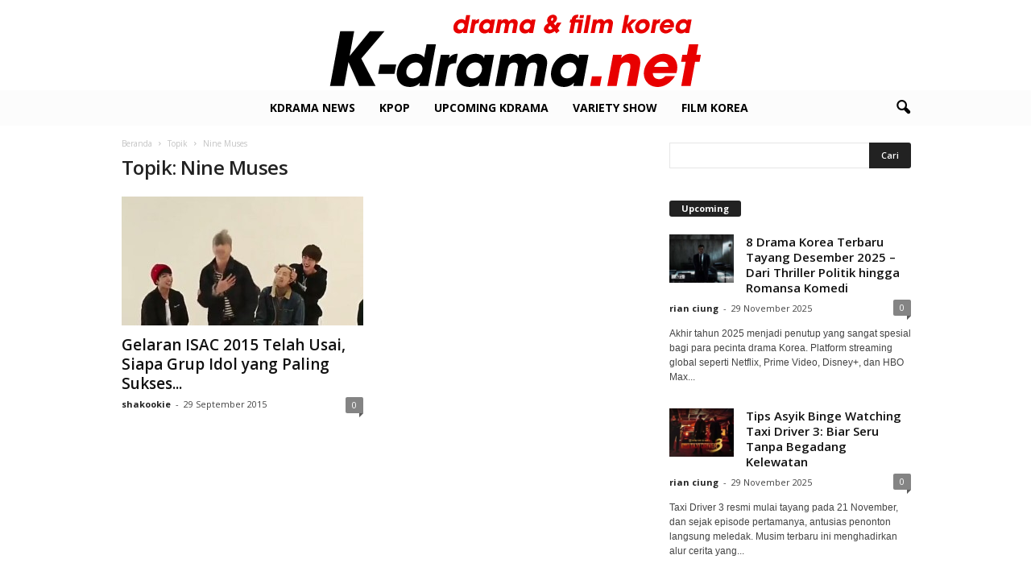

--- FILE ---
content_type: text/html; charset=utf-8
request_url: https://www.google.com/recaptcha/api2/aframe
body_size: 265
content:
<!DOCTYPE HTML><html><head><meta http-equiv="content-type" content="text/html; charset=UTF-8"></head><body><script nonce="eo-eNyHMTFgofcDf_X-H2A">/** Anti-fraud and anti-abuse applications only. See google.com/recaptcha */ try{var clients={'sodar':'https://pagead2.googlesyndication.com/pagead/sodar?'};window.addEventListener("message",function(a){try{if(a.source===window.parent){var b=JSON.parse(a.data);var c=clients[b['id']];if(c){var d=document.createElement('img');d.src=c+b['params']+'&rc='+(localStorage.getItem("rc::a")?sessionStorage.getItem("rc::b"):"");window.document.body.appendChild(d);sessionStorage.setItem("rc::e",parseInt(sessionStorage.getItem("rc::e")||0)+1);localStorage.setItem("rc::h",'1769682301986');}}}catch(b){}});window.parent.postMessage("_grecaptcha_ready", "*");}catch(b){}</script></body></html>